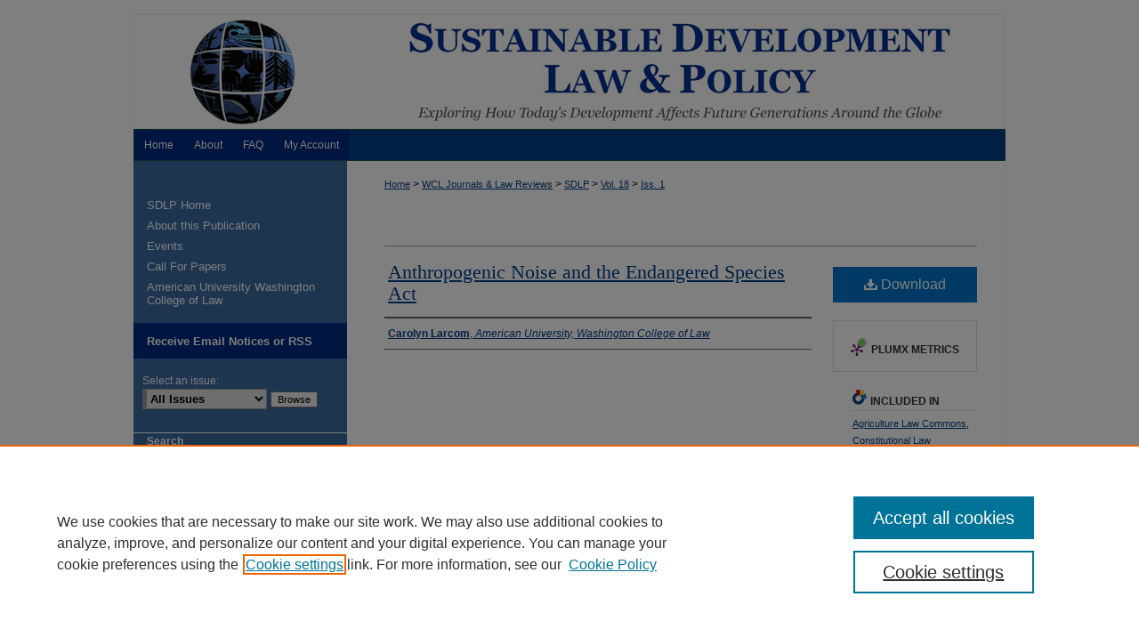

--- FILE ---
content_type: text/html; charset=UTF-8
request_url: https://digitalcommons.wcl.american.edu/sdlp/vol18/iss1/6/
body_size: 7035
content:

<!DOCTYPE html>
<html lang="en">
<head><!-- inj yui3-seed: --><script type='text/javascript' src='//cdnjs.cloudflare.com/ajax/libs/yui/3.6.0/yui/yui-min.js'></script><script type='text/javascript' src='//ajax.googleapis.com/ajax/libs/jquery/1.10.2/jquery.min.js'></script><!-- Adobe Analytics --><script type='text/javascript' src='https://assets.adobedtm.com/4a848ae9611a/d0e96722185b/launch-d525bb0064d8.min.js'></script><script type='text/javascript' src=/assets/nr_browser_production.js></script>

<!-- def.1 -->
<meta charset="utf-8">
<meta name="viewport" content="width=device-width">
<title>
"Anthropogenic Noise and the Endangered Species Act" by Carolyn Larcom
</title>
 

<!-- FILE article_meta-tags.inc --><!-- FILE: /srv/sequoia/main/data/assets/site/article_meta-tags.inc -->
<meta itemprop="name" content="Anthropogenic Noise and the Endangered Species Act">
<meta property="og:title" content="Anthropogenic Noise and the Endangered Species Act">
<meta name="twitter:title" content="Anthropogenic Noise and the Endangered Species Act">
<meta property="article:author" content="Carolyn Larcom">
<meta name="author" content="Carolyn Larcom">
<meta name="robots" content="noodp, noydir">
<meta name="description" content="By Carolyn Larcom, Published on 02/23/18">
<meta itemprop="description" content="By Carolyn Larcom, Published on 02/23/18">
<meta name="twitter:description" content="By Carolyn Larcom, Published on 02/23/18">
<meta property="og:description" content="By Carolyn Larcom, Published on 02/23/18">
<meta name="keywords" content="Endangered Species Act, ESA">
<meta name="bepress_citation_journal_title" content="Sustainable Development Law &amp; Policy">
<meta name="bepress_citation_firstpage" content="6">
<meta name="bepress_citation_author" content="Larcom, Carolyn">
<meta name="bepress_citation_author_institution" content="American University, Washington College of Law">
<meta name="bepress_citation_title" content="Anthropogenic Noise and the Endangered Species Act">
<meta name="bepress_citation_date" content="2018">
<meta name="bepress_citation_volume" content="18">
<meta name="bepress_citation_issue" content="1">
<!-- FILE: /srv/sequoia/main/data/assets/site/ir_download_link.inc -->
<!-- FILE: /srv/sequoia/main/data/assets/site/article_meta-tags.inc (cont) -->
<meta name="bepress_citation_pdf_url" content="https://digitalcommons.wcl.american.edu/cgi/viewcontent.cgi?article=1601&amp;context=sdlp">
<meta name="bepress_citation_abstract_html_url" content="https://digitalcommons.wcl.american.edu/sdlp/vol18/iss1/6">
<meta name="bepress_citation_online_date" content="2018/2/23">
<meta name="viewport" content="width=device-width">
<!-- Additional Twitter data -->
<meta name="twitter:card" content="summary">
<!-- Additional Open Graph data -->
<meta property="og:type" content="article">
<meta property="og:url" content="https://digitalcommons.wcl.american.edu/sdlp/vol18/iss1/6">
<meta property="og:site_name" content="Digital Commons @ American University Washington College of Law">




<!-- FILE: article_meta-tags.inc (cont) -->
<meta name="bepress_is_article_cover_page" content="1">


<!-- sh.1 -->
<link rel="stylesheet" href="/sdlp/ir-style.css" type="text/css" media="screen">
<link rel="stylesheet" href="/sdlp/ir-custom.css" type="text/css" media="screen">
<link rel="stylesheet" href="/sdlp/ir-local.css" type="text/css" media="screen">
<link rel="alternate" type="application/rss+xml" title="Sustainable Development Law & Policy Newsfeed" href="/sdlp/recent.rss">
<link rel="shortcut icon" href="/favicon.ico" type="image/x-icon">
<script type="text/javascript" src="/assets/jsUtilities.js"></script>
<script type="text/javascript" src="/assets/footnoteLinks.js"></script>
<link rel="stylesheet" href="/ir-print.css" type="text/css" media="print">
<!--[if IE]>
<link rel="stylesheet" href="/ir-ie.css" type="text/css" media="screen">
<![endif]-->

<!-- end sh.1 -->




<script type="text/javascript">var pageData = {"page":{"environment":"prod","productName":"bpdg","language":"en","name":"ir_journal:volume:issue:article","businessUnit":"els:rp:st"},"visitor":{}};</script>

</head>
<body >
<!-- FILE /srv/sequoia/main/data/journals/digitalcommons.wcl.american.edu/sdlp/assets/header.pregen --><!-- This is the mobile navbar file. Do not delete or move from the top of header.pregen -->
<!-- FILE: /srv/sequoia/main/data/assets/site/mobile_nav.inc --><!--[if !IE]>-->
<script src="/assets/scripts/dc-mobile/dc-responsive-nav.js"></script>

<header id="mobile-nav" class="nav-down device-fixed-height" style="visibility: hidden;">
  
  
  <nav class="nav-collapse">
    <ul>
      <li class="menu-item active device-fixed-width"><a href="https://digitalcommons.wcl.american.edu" title="Home" data-scroll >Home</a></li>
      <li class="menu-item device-fixed-width"><a href="https://digitalcommons.wcl.american.edu/do/search/advanced/" title="Search" data-scroll ><i class="icon-search"></i> Search</a></li>
      <li class="menu-item device-fixed-width"><a href="https://digitalcommons.wcl.american.edu/communities.html" title="Browse" data-scroll >Browse Collections</a></li>
      <li class="menu-item device-fixed-width"><a href="/cgi/myaccount.cgi?context=" title="My Account" data-scroll >My Account</a></li>
      <li class="menu-item device-fixed-width"><a href="https://digitalcommons.wcl.american.edu/about.html" title="About" data-scroll >About</a></li>
      <li class="menu-item device-fixed-width"><a href="https://network.bepress.com" title="Digital Commons Network" data-scroll ><img width="16" height="16" alt="DC Network" style="vertical-align:top;" src="/assets/md5images/8e240588cf8cd3a028768d4294acd7d3.png"> Digital Commons Network™</a></li>
    </ul>
  </nav>
</header>

<script src="/assets/scripts/dc-mobile/dc-mobile-nav.js"></script>
<!--<![endif]-->
<!-- FILE: /srv/sequoia/main/data/journals/digitalcommons.wcl.american.edu/sdlp/assets/header.pregen (cont) -->
<div id="sdlp">


<div id="container"><a href="#main" class="skiplink" accesskey="2" >Skip to main content</a>

<div id="header">
<!-- FILE: /srv/sequoia/main/data/digitalcommons.wcl.american.edu/assets/ir_journal/ir_logo.inc -->










	
		<!-- FILE: /srv/sequoia/main/data/assets/site/ir_logo.inc -->




	<div id="logo">
		<a href="http://www.wcl.american.edu/" title="American University Washington College of Law" >
			<img alt="Digital Commons @ American University Washington College of Law" border="0" width='239' height='99' src="/assets/md5images/d1b57fdf48d434ebad67b68c4bf62bbf.gif">
		</a>
	</div>








<!-- FILE: /srv/sequoia/main/data/digitalcommons.wcl.american.edu/assets/ir_journal/ir_logo.inc (cont) -->
	


<!-- FILE: /srv/sequoia/main/data/journals/digitalcommons.wcl.american.edu/sdlp/assets/header.pregen (cont) -->
<div id="pagetitle">

<h1><a href="https://digitalcommons.wcl.american.edu/sdlp" title="Sustainable Development Law & Policy" >Sustainable Development Law &amp; Policy</a></h1>
</div>
</div><div id="navigation"><!-- FILE: /srv/sequoia/main/data/digitalcommons.wcl.american.edu/assets/ir_navigation.inc -->

<div id="tabs"><ul><li id="tabfour"><a href="https://digitalcommons.wcl.american.edu " title="Home" ><span>Home</span></a></li><li id="tabthree"><a href="https://digitalcommons.wcl.american.edu/about.html" title="About" ><span>About</span></a></li><li id="tabtwo"><a href="https://digitalcommons.wcl.american.edu/faq.html" title="FAQ" ><span>FAQ</span></a></li><li id="tabone"><a href="https://digitalcommons.wcl.american.edu/cgi/myaccount.cgi?context=" title="My Account" accesskey="3" ><span>My Account</span></a></li></ul></div>
<!-- FILE: /srv/sequoia/main/data/journals/digitalcommons.wcl.american.edu/sdlp/assets/header.pregen (cont) --></div>



<div id="wrapper">
<div id="content">
<div id="main" class="text">
<!-- FILE: /srv/sequoia/main/data/journals/digitalcommons.wcl.american.edu/sdlp/assets/ir_breadcrumb.inc --><ul id="pager"><li>&nbsp;</li> <li>&nbsp;</li> </ul><div class="crumbs"><p>



<a href="https://digitalcommons.wcl.american.edu" class="ignore" >Home</a>

 &gt; <a href="https://digitalcommons.wcl.american.edu/WCL_journals" class="ignore" >WCL Journals & Law Reviews</a>

 &gt; <a href="https://digitalcommons.wcl.american.edu/sdlp" class="ignore" >SDLP</a>

 &gt; <a href="https://digitalcommons.wcl.american.edu/sdlp/vol18" class="ignore" >Vol. 18</a>

 &gt; <a href="https://digitalcommons.wcl.american.edu/sdlp/vol18/iss1" class="ignore" >Iss. 1</a>


</p></div>

<div class="clear">&nbsp;</div><!-- FILE: /srv/sequoia/main/data/journals/digitalcommons.wcl.american.edu/sdlp/assets/header.pregen (cont) --> 
<script type="text/javascript" src="/assets/floatbox/floatbox.js"></script>
<!-- FILE: /srv/sequoia/main/data/assets/site/ir_journal/article_info.inc --><!-- FILE: /srv/sequoia/main/data/assets/site/openurl.inc -->
<!-- FILE: /srv/sequoia/main/data/assets/site/ir_journal/article_info.inc (cont) -->
<!-- FILE: /srv/sequoia/main/data/assets/site/ir_download_link.inc -->
<!-- FILE: /srv/sequoia/main/data/assets/site/ir_journal/article_info.inc (cont) -->
<!-- FILE: /srv/sequoia/main/data/assets/site/ir_journal/ir_article_header.inc --><div id="sub">
<div id="alpha"><!-- FILE: /srv/sequoia/main/data/assets/site/ir_journal/article_info.inc (cont) --><div id='title' class='element'>
<h1><a href='https://digitalcommons.wcl.american.edu/cgi/viewcontent.cgi?article=1601&amp;context=sdlp'>Anthropogenic Noise and the Endangered Species Act</a></h1>
</div>
<div class='clear'></div>
<div id='authors' class='element'>
<h2 class='visually-hidden'>Authors</h2>
<p class="author"><a href='https://digitalcommons.wcl.american.edu/do/search/?q=author%3A%22Carolyn%20Larcom%22&start=0&context=973062'><strong>Carolyn Larcom</strong>, <em>American University, Washington College of Law</em></a><br />
</p></div>
<div class='clear'></div>
</div>
    </div>
    <div id='beta_7-3'>
<!-- FILE: /srv/sequoia/main/data/assets/site/info_box_7_3.inc --><!-- FILE: /srv/sequoia/main/data/assets/site/openurl.inc -->
<!-- FILE: /srv/sequoia/main/data/assets/site/info_box_7_3.inc (cont) -->
<!-- FILE: /srv/sequoia/main/data/assets/site/ir_download_link.inc -->
<!-- FILE: /srv/sequoia/main/data/assets/site/info_box_7_3.inc (cont) -->
	<!-- FILE: /srv/sequoia/main/data/assets/site/info_box_download_button.inc --><div class="aside download-button">
      <a id="pdf" class="btn" href="https://digitalcommons.wcl.american.edu/cgi/viewcontent.cgi?article=1601&amp;context=sdlp" title="PDF (318&nbsp;KB) opens in new window" target="_blank" > 
    	<i class="icon-download-alt" aria-hidden="true"></i>
        Download
      </a>
</div>
<!-- FILE: /srv/sequoia/main/data/assets/site/info_box_7_3.inc (cont) -->
	<!-- FILE: /srv/sequoia/main/data/assets/site/info_box_embargo.inc -->
<!-- FILE: /srv/sequoia/main/data/assets/site/info_box_7_3.inc (cont) -->
<!-- FILE: /srv/sequoia/main/data/assets/site/info_box_custom_upper.inc -->
<!-- FILE: /srv/sequoia/main/data/assets/site/info_box_7_3.inc (cont) -->
<!-- FILE: /srv/sequoia/main/data/assets/site/info_box_openurl.inc -->
<!-- FILE: /srv/sequoia/main/data/assets/site/info_box_7_3.inc (cont) -->
<!-- FILE: /srv/sequoia/main/data/assets/site/info_box_article_metrics.inc -->
<div id="article-stats" class="aside hidden">
    <p class="article-downloads-wrapper hidden"><span id="article-downloads"></span> DOWNLOADS</p>
    <p class="article-stats-date hidden">Since February 23, 2018</p>
    <p class="article-plum-metrics">
        <a href="https://plu.mx/plum/a/?repo_url=https://digitalcommons.wcl.american.edu/sdlp/vol18/iss1/6" class="plumx-plum-print-popup plum-bigben-theme" data-badge="true" data-hide-when-empty="true" ></a>
    </p>
</div>
<script type="text/javascript" src="//cdn.plu.mx/widget-popup.js"></script>
<!-- Article Download Counts -->
<script type="text/javascript" src="/assets/scripts/article-downloads.pack.js"></script>
<script type="text/javascript">
    insertDownloads(11631039);
</script>
<!-- Add border to Plum badge & download counts when visible -->
<script>
// bind to event when PlumX widget loads
jQuery('body').bind('plum:widget-load', function(e){
// if Plum badge is visible
  if (jQuery('.PlumX-Popup').length) {
// remove 'hidden' class
  jQuery('#article-stats').removeClass('hidden');
  jQuery('.article-stats-date').addClass('plum-border');
  }
});
// bind to event when page loads
jQuery(window).bind('load',function(e){
// if DC downloads are visible
  if (jQuery('#article-downloads').text().length > 0) {
// add border to aside
  jQuery('#article-stats').removeClass('hidden');
  }
});
</script>
<!-- Adobe Analytics: Download Click Tracker -->
<script>
$(function() {
  // Download button click event tracker for PDFs
  $(".aside.download-button").on("click", "a#pdf", function(event) {
    pageDataTracker.trackEvent('navigationClick', {
      link: {
          location: 'aside download-button',
          name: 'pdf'
      }
    });
  });
  // Download button click event tracker for native files
  $(".aside.download-button").on("click", "a#native", function(event) {
    pageDataTracker.trackEvent('navigationClick', {
        link: {
            location: 'aside download-button',
            name: 'native'
        }
     });
  });
});
</script>
<!-- FILE: /srv/sequoia/main/data/assets/site/info_box_7_3.inc (cont) -->
	<!-- FILE: /srv/sequoia/main/data/assets/site/info_box_disciplines.inc -->
	<div id="beta-disciplines" class="aside">
		<h4>Included in</h4>
	<p>
					<a href="https://network.bepress.com/hgg/discipline/581" title="Agriculture Law Commons" >Agriculture Law Commons</a>, 
					<a href="https://network.bepress.com/hgg/discipline/589" title="Constitutional Law Commons" >Constitutional Law Commons</a>, 
					<a href="https://network.bepress.com/hgg/discipline/891" title="Energy and Utilities Law Commons" >Energy and Utilities Law Commons</a>, 
					<a href="https://network.bepress.com/hgg/discipline/599" title="Environmental Law Commons" >Environmental Law Commons</a>, 
					<a href="https://network.bepress.com/hgg/discipline/844" title="Food and Drug Law Commons" >Food and Drug Law Commons</a>, 
					<a href="https://network.bepress.com/hgg/discipline/901" title="Health Law and Policy Commons" >Health Law and Policy Commons</a>, 
					<a href="https://network.bepress.com/hgg/discipline/847" title="Human Rights Law Commons" >Human Rights Law Commons</a>, 
					<a href="https://network.bepress.com/hgg/discipline/896" title="Intellectual Property Law Commons" >Intellectual Property Law Commons</a>, 
					<a href="https://network.bepress.com/hgg/discipline/609" title="International Law Commons" >International Law Commons</a>, 
					<a href="https://network.bepress.com/hgg/discipline/848" title="International Trade Law Commons" >International Trade Law Commons</a>, 
					<a href="https://network.bepress.com/hgg/discipline/852" title="Land Use Law Commons" >Land Use Law Commons</a>, 
					<a href="https://network.bepress.com/hgg/discipline/853" title="Law and Society Commons" >Law and Society Commons</a>, 
					<a href="https://network.bepress.com/hgg/discipline/855" title="Law of the Sea Commons" >Law of the Sea Commons</a>, 
					<a href="https://network.bepress.com/hgg/discipline/910" title="Litigation Commons" >Litigation Commons</a>, 
					<a href="https://network.bepress.com/hgg/discipline/863" title="Natural Resources Law Commons" >Natural Resources Law Commons</a>, 
					<a href="https://network.bepress.com/hgg/discipline/864" title="Oil, Gas, and Mineral Law Commons" >Oil, Gas, and Mineral Law Commons</a>, 
					<a href="https://network.bepress.com/hgg/discipline/871" title="Public Law and Legal Theory Commons" >Public Law and Legal Theory Commons</a>, 
					<a href="https://network.bepress.com/hgg/discipline/887" title="Water Law Commons" >Water Law Commons</a>
	</p>
	</div>
<!-- FILE: /srv/sequoia/main/data/assets/site/info_box_7_3.inc (cont) -->
<!-- FILE: /srv/sequoia/main/data/assets/site/bookmark_widget.inc -->
<div id="share" class="aside">
<h2>Share</h2>
	<div class="a2a_kit a2a_kit_size_24 a2a_default_style">
    	<a class="a2a_button_facebook"></a>
    	<a class="a2a_button_linkedin"></a>
		<a class="a2a_button_whatsapp"></a>
		<a class="a2a_button_email"></a>
    	<a class="a2a_dd"></a>
    	<script async src="https://static.addtoany.com/menu/page.js"></script>
	</div>
</div>
<!-- FILE: /srv/sequoia/main/data/assets/site/info_box_7_3.inc (cont) -->
<!-- FILE: /srv/sequoia/main/data/assets/site/info_box_geolocate.inc --><!-- FILE: /srv/sequoia/main/data/assets/site/ir_geolocate_enabled_and_displayed.inc -->
<!-- FILE: /srv/sequoia/main/data/assets/site/info_box_geolocate.inc (cont) -->
<!-- FILE: /srv/sequoia/main/data/assets/site/info_box_7_3.inc (cont) -->
	<!-- FILE: /srv/sequoia/main/data/assets/site/zotero_coins.inc -->
<span class="Z3988" title="ctx_ver=Z39.88-2004&amp;rft_val_fmt=info%3Aofi%2Ffmt%3Akev%3Amtx%3Ajournal&amp;rft_id=https%3A%2F%2Fdigitalcommons.wcl.american.edu%2Fsdlp%2Fvol18%2Fiss1%2F6&amp;rft.atitle=Anthropogenic%20Noise%20and%20the%20Endangered%20Species%20Act&amp;rft.aufirst=Carolyn&amp;rft.aulast=Larcom&amp;rft.jtitle=Sustainable%20Development%20Law%20%26%20Policy&amp;rft.volume=18&amp;rft.issue=1&amp;rft.date=2018-02-23">COinS</span>
<!-- FILE: /srv/sequoia/main/data/assets/site/info_box_7_3.inc (cont) -->
<!-- FILE: /srv/sequoia/main/data/assets/site/info_box_custom_lower.inc -->
<!-- FILE: /srv/sequoia/main/data/assets/site/info_box_7_3.inc (cont) -->
<!-- FILE: /srv/sequoia/main/data/assets/site/ir_journal/article_info.inc (cont) --></div>
<div class='clear'>&nbsp;</div>
<!-- FILE: /srv/sequoia/main/data/assets/site/ir_journal/ir_article_custom_fields.inc -->
<!-- FILE: /srv/sequoia/main/data/assets/site/ir_journal/article_info.inc (cont) -->
<!-- FILE: /srv/sequoia/main/data/assets/site/ir_journal/volume/issue/article/index.html (cont) --> 

<!-- FILE /srv/sequoia/main/data/assets/site/ir_journal/footer.pregen -->

	<!-- FILE: /srv/sequoia/main/data/assets/site/ir_journal/footer_custom_7_8.inc -->				</div>

<div class="verticalalign">&nbsp;</div>
<div class="clear">&nbsp;</div>

			</div>

				<div id="sidebar">
					<!-- FILE: /srv/sequoia/main/data/assets/site/ir_journal/ir_journal_sidebar_7_8.inc -->

	<!-- FILE: /srv/sequoia/main/data/journals/digitalcommons.wcl.american.edu/sdlp/assets/ir_journal_sidebar_links_7_8.inc --><ul class="sb-custom-journal">
	<li class="sb-home">
		<a href="https://digitalcommons.wcl.american.edu/sdlp" title="Sustainable Development Law & Policy" accesskey="1" >
				SDLP Home
		</a>
	</li>
		<li class="sb-about">
			<a href="https://digitalcommons.wcl.american.edu/sdlp/about.html" title="About this Journal" >
					About this Publication
			</a>
		</li>
		<li class="sb-custom-li">
		    <a href="https://digitalcommons.wcl.american.edu/sdlp/events.html" title="Events" >
					Events
				</a>
			</li>
			<li class="sb-custom-li">
				<a href="https://digitalcommons.wcl.american.edu/sdlp/submissions.html" title="Call For Papers" >
					   Call For Papers
				</a>
			</li>
			<li class="sb-custom-li">
				<a href="http://www.wcl.american.edu/" title="American University Washington College of
Law" >
					    American University Washington College of
Law
				</a>
			</li>
</ul>
<!-- FILE: /srv/sequoia/main/data/assets/site/ir_journal/ir_journal_sidebar_7_8.inc (cont) -->
		<!-- FILE: /srv/sequoia/main/data/assets/site/urc_badge.inc -->
<!-- FILE: /srv/sequoia/main/data/assets/site/ir_journal/ir_journal_sidebar_7_8.inc (cont) -->
		<!-- FILE: /srv/sequoia/main/data/assets/site/lrc_badge.inc -->
<!-- FILE: /srv/sequoia/main/data/assets/site/ir_journal/ir_journal_sidebar_7_8.inc (cont) -->
	<!-- FILE: /srv/sequoia/main/data/assets/site/ir_journal/ir_journal_navcontainer_7_8.inc --><div id="navcontainer">
	<ul id="navlist">
			<li class="sb-rss">
				<a href="https://digitalcommons.wcl.american.edu/sdlp/announcements.html" title="Receive notifications of new content" >
					Receive Email Notices or RSS
				</a>
			</li>
	</ul>
<!-- FILE: /srv/sequoia/main/data/assets/site/ir_journal/ir_journal_special_issue_7_8.inc -->
<!-- FILE: /srv/sequoia/main/data/assets/site/ir_journal/ir_journal_navcontainer_7_8.inc (cont) -->
</div><!-- FILE: /srv/sequoia/main/data/assets/site/ir_journal/ir_journal_sidebar_7_8.inc (cont) -->
	<!-- FILE: /srv/sequoia/main/data/assets/site/ir_journal/ir_journal_sidebar_search_7_8.inc --><div class="sidebar-search">
	<form method="post" action="https://digitalcommons.wcl.american.edu/cgi/redirect.cgi" id="browse">
		<label for="url">
			Select an issue:
		</label>
			<br>
		<!-- FILE: /srv/sequoia/main/data/assets/site/ir_journal/ir_journal_volume_issue_popup_7_8.inc --><div>
	<span class="border">
								<select name="url" id="url">
							<option value="https://digitalcommons.wcl.american.edu/sdlp/all_issues.html">
								All Issues
							</option>
										<option value="https://digitalcommons.wcl.american.edu/sdlp/vol24/iss1">
											Vol. 24, 
											Iss. 1
										</option>
										<option value="https://digitalcommons.wcl.american.edu/sdlp/vol23/iss2">
											Vol. 23, 
											Iss. 2
										</option>
										<option value="https://digitalcommons.wcl.american.edu/sdlp/vol23/iss1">
											Vol. 23, 
											Iss. 1
										</option>
										<option value="https://digitalcommons.wcl.american.edu/sdlp/vol22/iss2">
											Vol. 22, 
											Iss. 2
										</option>
										<option value="https://digitalcommons.wcl.american.edu/sdlp/vol22/iss1">
											Vol. 22, 
											Iss. 1
										</option>
										<option value="https://digitalcommons.wcl.american.edu/sdlp/vol21/iss2">
											Vol. 21, 
											Iss. 2
										</option>
										<option value="https://digitalcommons.wcl.american.edu/sdlp/vol21/iss1">
											Vol. 21, 
											Iss. 1
										</option>
										<option value="https://digitalcommons.wcl.american.edu/sdlp/vol20/iss2">
											Vol. 20, 
											Iss. 2
										</option>
										<option value="https://digitalcommons.wcl.american.edu/sdlp/vol20/iss1">
											Vol. 20, 
											Iss. 1
										</option>
										<option value="https://digitalcommons.wcl.american.edu/sdlp/vol19/iss2">
											Vol. 19, 
											Iss. 2
										</option>
										<option value="https://digitalcommons.wcl.american.edu/sdlp/vol19/iss1">
											Vol. 19, 
											Iss. 1
										</option>
										<option value="https://digitalcommons.wcl.american.edu/sdlp/vol18/iss2">
											Vol. 18, 
											Iss. 2
										</option>
										<option value="https://digitalcommons.wcl.american.edu/sdlp/vol18/iss1">
											Vol. 18, 
											Iss. 1
										</option>
										<option value="https://digitalcommons.wcl.american.edu/sdlp/vol17/iss2">
											Vol. 17, 
											Iss. 2
										</option>
										<option value="https://digitalcommons.wcl.american.edu/sdlp/vol17/iss1">
											Vol. 17, 
											Iss. 1
										</option>
										<option value="https://digitalcommons.wcl.american.edu/sdlp/vol16/iss3">
											Vol. 16, 
											Iss. 3
										</option>
										<option value="https://digitalcommons.wcl.american.edu/sdlp/vol16/iss2">
											Vol. 16, 
											Iss. 2
										</option>
										<option value="https://digitalcommons.wcl.american.edu/sdlp/vol16/iss1">
											Vol. 16, 
											Iss. 1
										</option>
										<option value="https://digitalcommons.wcl.american.edu/sdlp/vol15/iss3">
											Vol. 15, 
											Iss. 3
										</option>
										<option value="https://digitalcommons.wcl.american.edu/sdlp/vol15/iss2">
											Vol. 15, 
											Iss. 2
										</option>
										<option value="https://digitalcommons.wcl.american.edu/sdlp/vol15/iss1">
											Vol. 15, 
											Iss. 1
										</option>
										<option value="https://digitalcommons.wcl.american.edu/sdlp/vol14/iss3">
											Vol. 14, 
											Iss. 3
										</option>
										<option value="https://digitalcommons.wcl.american.edu/sdlp/vol14/iss2">
											Vol. 14, 
											Iss. 2
										</option>
										<option value="https://digitalcommons.wcl.american.edu/sdlp/vol14/iss1">
											Vol. 14, 
											Iss. 1
										</option>
										<option value="https://digitalcommons.wcl.american.edu/sdlp/vol13/iss1">
											Vol. 13, 
											Iss. 1
										</option>
										<option value="https://digitalcommons.wcl.american.edu/sdlp/vol12/iss3">
											Vol. 12, 
											Iss. 3
										</option>
										<option value="https://digitalcommons.wcl.american.edu/sdlp/vol12/iss2">
											Vol. 12, 
											Iss. 2
										</option>
										<option value="https://digitalcommons.wcl.american.edu/sdlp/vol12/iss1">
											Vol. 12, 
											Iss. 1
										</option>
										<option value="https://digitalcommons.wcl.american.edu/sdlp/vol11/iss3">
											Vol. 11, 
											Iss. 3
										</option>
										<option value="https://digitalcommons.wcl.american.edu/sdlp/vol11/iss2">
											Vol. 11, 
											Iss. 2
										</option>
										<option value="https://digitalcommons.wcl.american.edu/sdlp/vol11/iss1">
											Vol. 11, 
											Iss. 1
										</option>
										<option value="https://digitalcommons.wcl.american.edu/sdlp/vol10/iss4">
											Vol. 10, 
											Iss. 4
										</option>
										<option value="https://digitalcommons.wcl.american.edu/sdlp/vol10/iss3">
											Vol. 10, 
											Iss. 3
										</option>
										<option value="https://digitalcommons.wcl.american.edu/sdlp/vol10/iss2">
											Vol. 10, 
											Iss. 2
										</option>
										<option value="https://digitalcommons.wcl.american.edu/sdlp/vol10/iss1">
											Vol. 10, 
											Iss. 1
										</option>
										<option value="https://digitalcommons.wcl.american.edu/sdlp/vol9/iss4">
											Vol. 9, 
											Iss. 4
										</option>
										<option value="https://digitalcommons.wcl.american.edu/sdlp/vol9/iss3">
											Vol. 9, 
											Iss. 3
										</option>
										<option value="https://digitalcommons.wcl.american.edu/sdlp/vol9/iss2">
											Vol. 9, 
											Iss. 2
										</option>
										<option value="https://digitalcommons.wcl.american.edu/sdlp/vol9/iss1">
											Vol. 9, 
											Iss. 1
										</option>
										<option value="https://digitalcommons.wcl.american.edu/sdlp/vol8/iss4">
											Vol. 8, 
											Iss. 4
										</option>
										<option value="https://digitalcommons.wcl.american.edu/sdlp/vol8/iss3">
											Vol. 8, 
											Iss. 3
										</option>
										<option value="https://digitalcommons.wcl.american.edu/sdlp/vol8/iss2">
											Vol. 8, 
											Iss. 2
										</option>
										<option value="https://digitalcommons.wcl.american.edu/sdlp/vol8/iss1">
											Vol. 8, 
											Iss. 1
										</option>
										<option value="https://digitalcommons.wcl.american.edu/sdlp/vol7/iss4">
											Vol. 7, 
											Iss. 4
										</option>
										<option value="https://digitalcommons.wcl.american.edu/sdlp/vol7/iss3">
											Vol. 7, 
											Iss. 3
										</option>
										<option value="https://digitalcommons.wcl.american.edu/sdlp/vol7/iss2">
											Vol. 7, 
											Iss. 2
										</option>
										<option value="https://digitalcommons.wcl.american.edu/sdlp/vol7/iss1">
											Vol. 7, 
											Iss. 1
										</option>
										<option value="https://digitalcommons.wcl.american.edu/sdlp/vol6/iss3">
											Vol. 6, 
											Iss. 3
										</option>
										<option value="https://digitalcommons.wcl.american.edu/sdlp/vol6/iss2">
											Vol. 6, 
											Iss. 2
										</option>
										<option value="https://digitalcommons.wcl.american.edu/sdlp/vol6/iss1">
											Vol. 6, 
											Iss. 1
										</option>
										<option value="https://digitalcommons.wcl.american.edu/sdlp/vol5/iss2">
											Vol. 5, 
											Iss. 2
										</option>
										<option value="https://digitalcommons.wcl.american.edu/sdlp/vol5/iss1">
											Vol. 5, 
											Iss. 1
										</option>
										<option value="https://digitalcommons.wcl.american.edu/sdlp/vol4/iss2">
											Vol. 4, 
											Iss. 2
										</option>
										<option value="https://digitalcommons.wcl.american.edu/sdlp/vol4/iss1">
											Vol. 4, 
											Iss. 1
										</option>
										<option value="https://digitalcommons.wcl.american.edu/sdlp/vol3/iss2">
											Vol. 3, 
											Iss. 2
										</option>
										<option value="https://digitalcommons.wcl.american.edu/sdlp/vol3/iss1">
											Vol. 3, 
											Iss. 1
										</option>
										<option value="https://digitalcommons.wcl.american.edu/sdlp/vol2/iss2">
											Vol. 2, 
											Iss. 2
										</option>
										<option value="https://digitalcommons.wcl.american.edu/sdlp/vol2/iss1">
											Vol. 2, 
											Iss. 1
										</option>
										<option value="https://digitalcommons.wcl.american.edu/sdlp/vol1/iss1">
											Vol. 1, 
											Iss. 1
										</option>
						</select>
		<input type="submit" value="Browse" class="searchbutton" style="font-size:11px;">
	</span>
</div>
<!-- FILE: /srv/sequoia/main/data/assets/site/ir_journal/ir_journal_sidebar_search_7_8.inc (cont) -->
			<div style="clear:left;">&nbsp;</div>
	</form>
	<!-- FILE: /srv/sequoia/main/data/assets/site/ir_sidebar_search_7_8.inc --><h2>Search</h2>
<form method='get' action='https://digitalcommons.wcl.american.edu/do/search/' id="sidebar-search">
	<label for="search" accesskey="4">
		Enter search terms:
	</label>
		<div>
			<span class="border">
				<input type="text" name='q' class="search" id="search">
			</span> 
			<input type="submit" value="Search" class="searchbutton" style="font-size:11px;">
		</div>
	<label for="context" class="visually-hidden">
		Select context to search:
	</label> 
		<div>
			<span class="border">
				<select name="fq" id="context">
						<option value='virtual_ancestor_link:"https://digitalcommons.wcl.american.edu/sdlp"'>in this journal</option>
					<option value='virtual_ancestor_link:"https://digitalcommons.wcl.american.edu"'>in this repository</option>
					<option value='virtual_ancestor_link:"http:/"'>across all repositories</option>
				</select>
			</span>
		</div>
</form>
<p class="advanced">
		<a href="https://digitalcommons.wcl.american.edu/do/search/advanced/?fq=virtual_ancestor_link:%22https://digitalcommons.wcl.american.edu/sdlp%22" >
			Advanced Search
		</a>
</p>
<!-- FILE: /srv/sequoia/main/data/assets/site/ir_journal/ir_journal_sidebar_search_7_8.inc (cont) -->
</div>
<!-- FILE: /srv/sequoia/main/data/assets/site/ir_journal/ir_journal_sidebar_7_8.inc (cont) -->
	<!-- FILE: /srv/sequoia/main/data/assets/site/ir_journal/ir_journal_issn_7_8.inc --><!-- FILE: /srv/sequoia/main/data/assets/site/ir_journal/ir_journal_sidebar_7_8.inc (cont) -->
	<!-- FILE: /srv/sequoia/main/data/assets/site/ir_journal/ir_journal_custom_lower_7_8.inc --><!-- FILE: /srv/sequoia/main/data/assets/site/ir_journal/ir_journal_sidebar_7_8.inc (cont) -->
	<!-- FILE: /srv/sequoia/main/data/assets/site/ir_journal/ir_custom_sidebar_images.inc --><!-- FILE: /srv/sequoia/main/data/assets/site/ir_journal/ir_journal_sidebar_7_8.inc (cont) -->
	<!-- FILE: /srv/sequoia/main/data/assets/site/ir_sidebar_geolocate.inc --><!-- FILE: /srv/sequoia/main/data/assets/site/ir_geolocate_enabled_and_displayed.inc -->
<!-- FILE: /srv/sequoia/main/data/assets/site/ir_sidebar_geolocate.inc (cont) -->
<!-- FILE: /srv/sequoia/main/data/assets/site/ir_journal/ir_journal_sidebar_7_8.inc (cont) -->
	<!-- FILE: /srv/sequoia/main/data/assets/site/ir_journal/ir_journal_custom_lowest_7_8.inc --><!-- FILE: /srv/sequoia/main/data/assets/site/ir_journal/ir_journal_sidebar_7_8.inc (cont) -->

<!-- FILE: /srv/sequoia/main/data/assets/site/ir_journal/footer_custom_7_8.inc (cont) -->
						<div class="verticalalign">&nbsp;</div>
				</div>

		</div>

			<!-- FILE: /srv/sequoia/main/data/assets/site/ir_journal/ir_journal_footer_content.inc --><div id="footer" role="contentinfo">
<!-- FILE: /srv/sequoia/main/data/assets/site/ir_bepress_logo.inc --><div id="bepress">

<a href="https://www.elsevier.com/solutions/digital-commons" title="Elsevier - Digital Commons" >
	<em>Elsevier - Digital Commons</em>
</a>

</div>
<!-- FILE: /srv/sequoia/main/data/assets/site/ir_journal/ir_journal_footer_content.inc (cont) -->
    <p>
        <a href="https://digitalcommons.wcl.american.edu" title="Home page" accesskey="1" >Home</a> | 
        <a href="https://digitalcommons.wcl.american.edu/about.html" title="About" >About</a> | 
        <a href="https://digitalcommons.wcl.american.edu/faq.html" title="FAQ" >FAQ</a> | 
        <a href="/cgi/myaccount.cgi?context=" title="My Account Page" accesskey="3" >My Account</a> | 
        <a href="https://digitalcommons.wcl.american.edu/accessibility.html" title="Accessibility Statement" accesskey="0" >Accessibility Statement</a>
    </p>
    <p>
	
	
		<a class="secondary-link" href="https://www.bepress.com/privacy" title="Privacy Policy" >Privacy</a>
	
		<a class="secondary-link" href="https://www.bepress.com/copyright" title="Copyright Policy" >Copyright</a>	
    </p> 
</div>
<!-- FILE: /srv/sequoia/main/data/assets/site/ir_journal/footer_custom_7_8.inc (cont) -->

	</div>
</div>


<!-- FILE: /srv/sequoia/main/data/digitalcommons.wcl.american.edu/assets/ir_analytics.inc --><!-- Global Site Tag (gtag.js) - Google Analytics -->
<script async src="https://www.googletagmanager.com/gtag/js?id=UA-10184710-30"></script>
<script>
  window.dataLayer = window.dataLayer || [];
  function gtag(){dataLayer.push(arguments)};
  gtag('js', new Date());

  gtag('config', 'UA-10184710-30');
</script>
<!-- FILE: /srv/sequoia/main/data/assets/site/ir_journal/footer_custom_7_8.inc (cont) -->

<!-- FILE: /srv/sequoia/main/data/assets/site/ir_journal/footer.pregen (cont) -->
<script type='text/javascript' src='/assets/scripts/bpbootstrap-20160726.pack.js'></script><script type='text/javascript'>BPBootstrap.init({appendCookie:''})</script></body></html>


--- FILE ---
content_type: text/css
request_url: https://digitalcommons.wcl.american.edu/sdlp/ir-local.css
body_size: 1395
content:
/*
-----------------------------------------------
bepress IR local stylesheet.
Author:   Kyle G Sessions
Version:  14 October 2010
PLEASE SAVE THIS FILE LOCALLY!
----------------------------------------------- */

#sdlp {
	margin-top: 16px; }

/* Header */

#sdlp #header,
#sdlp #header #pagetitle,
#sdlp #header h1,
#sdlp #header h1 a {
	display: block;
	height: 129px;
	width: 980px;
	margin: 0;
	padding: 0; }

#sdlp #header #logo {
	display: none; }

#sdlp #header h1 a {
	background: #ffffff url(../assets/md5images/616974428f4dd93dd79f0d36254fce97.gif) top left no-repeat;
	text-indent: -9999px; }
	
#sdlp #masthead {display:none;}

/* Navigation */

#sdlp #navigation {
	height: 34px;
	width: 978px;
	border: 1px solid #125a4f; }

#sdlp #navigation #tabs {
	font-size: 12px; }

#sdlp #navigation #tabs li {
	margin: 0; }

#sdlp #navigation #tabs a {
	float: left;
	border: 0;
	border-right: 1px solid #039;
	font-weight: normal;
	line-height: 34px;
	height: 34px;
	margin: 0;
	padding: 0 11px; }

#sdlp #navigation #tabs a:link,
#sdlp #navigation #tabs a:visited {
	color: #fff;
	background-color: #002a7e; }

#sdlp #navigation #tabs a:active,
#sdlp #navigation #tabs a:hover {
	color: #002a7e;
	background-color: #9bb5d4; }

/* Sidebar */

#sdlp #sidebar {
	font-size: 13px; }

#sdlp #sidebar a:link,
#sdlp #sidebar a:visited {
	text-decoration: none; }

#sdlp #sidebar a:active,
#sdlp #sidebar a:hover {
	text-decoration: underline; }

#sdlp #sidebar ul#navlist {
	border-top: 1px solid #039; }

#sdlp #sidebar ul#navlist li a {
	font-weight: bold;
	border-bottom: 1px solid #039; }

#sdlp #sidebar ul#navlist li a:link,
#sdlp #sidebar ul#navlist li a:visited {
	color: #fff;
	background-color: #002a7e; }

#sdlp #sidebar ul#navlist li a:active,
#sdlp #sidebar ul#navlist li a:hover {
	color: #002a7e;
	background-color: #9bb5d4; }

#sdlp #sidebar form label {
	font-size: 12px; }

#sdlp #sidebar input#email_address, 
#sdlp #sidebar input#search,
#sdlp #sidebar select,
#sdlp .form-table select,
#sdlp .form-table input#author {	
	border: 1px solid #999;
	border-left: 5px solid #999; }

/* Footer */

#sdlp #footer {
	background: #fff;
	border-top: 3px solid #003f87; }

#sdlp #footer p {
	height: 25px;
	line-height: 75px;
	font-size: 12px;
	padding-top: 0; }

#sdlp #footer p,
#sdlp #footer p a:link,
#sdlp #footer p a:visited {
	color: #003f87;
	text-decoration: none; }

#sdlp #footer p a:active,
#sdlp #footer p a:hover {
	color: #57626f;
	text-decoration: underline; }

/* Main content area */

#sdlp #content {
	background-color: transparent; }

#sdlp #main.text a:link,
#sdlp #main.text a:visited {
	color: #003f87;
	text-decoration: underline; }

#sdlp #main.text a:active,
#sdlp #main.text a:hover {
	color: #57626f;
	text-decoration: underline; }

#sdlp #main.text h2 {
	font-size: 21px; }

#sdlp #main.text .article-list h1 {
	font-size: 26px;
	color: #727272; }

#sdlp #main.text .article-list h2 {
	width: 400px;
	padding-bottom: 0;
	padding-left: 10px;
	border-bottom: 2px solid #eee;
	background-color: #fff; }

#sdlp #main.text .articleInfo a,
#sdlp #main.text .article-list .doc a:link,
#sdlp #main.text .article-list .doc a:visited {
	text-decoration: none; }

#sdlp #main.text .article-list .doc a:active,
#sdlp #main.text .article-list .doc a:hover {
	text-decoration: underline; }
	
/* fix for 'intro' document type header */
#sdlp #main.text .article-list #intro {margin-left:0;}

/* Image Localizations */

#sdlp #wrapper {
        background-image: url(../assets/md5images/357536ae07410de2ba70273e4a78fb53.gif);
        background-repeat: repeat-y; }
        
/* Staff and Advisors Table */
#sdlp #staff-and-advisors h3 {text-align:center; float:left; width:100%;}

#sdlp #staff-and-advisors .two-column {
float:left;
width:50%;
padding-top:.25em;
text-align:center;
align:center;
padding-bottom:1em;
}

#sdlp #staff-and-advisors .two-column h5 {text-align:center;}

#sdlp #staff-and-advisors .three-column {
float:left;
width:33.33%;
padding-top:.25em;
padding-bottom:1em;
text-align:center}

#sdlp #staff-and-advisors h5 {text-align:center;}

#sdlp #staff-and-advisors .center-column {text-align:center; float:left; width:100%; padding-top:.25em; padding-bottom:1em;}

#sdlp #subfloat ul {
float:left;
margin:5px;
}

#sdlp #main.text #ul_left,
#sdlp #main.text #ul_right {width:50%; float:left;}
#sdlp #main.text .sdlp_center p,
#sdlp #main.text .sdlp_center h5 {text-align:center; padding-top:15px; font-weight:bold; font-style:normal; font-family:Arial, Helvetica, sans-serif;}

/* Adding focus indicator to nav tabs mf 05/19/2021 */
#sdlp #navigation #tabs a:hover,
#sdlp #navigation #tabs a:active,
#sdlp #navigation #tabs a:focus {
    text-decoration: underline; }